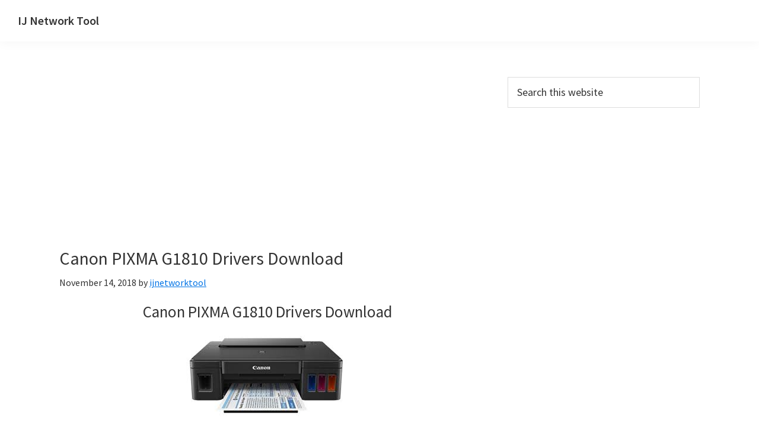

--- FILE ---
content_type: text/html; charset=utf-8
request_url: https://www.google.com/recaptcha/api2/aframe
body_size: 267
content:
<!DOCTYPE HTML><html><head><meta http-equiv="content-type" content="text/html; charset=UTF-8"></head><body><script nonce="pO1uMVJcGdqLfBwZc5mCbw">/** Anti-fraud and anti-abuse applications only. See google.com/recaptcha */ try{var clients={'sodar':'https://pagead2.googlesyndication.com/pagead/sodar?'};window.addEventListener("message",function(a){try{if(a.source===window.parent){var b=JSON.parse(a.data);var c=clients[b['id']];if(c){var d=document.createElement('img');d.src=c+b['params']+'&rc='+(localStorage.getItem("rc::a")?sessionStorage.getItem("rc::b"):"");window.document.body.appendChild(d);sessionStorage.setItem("rc::e",parseInt(sessionStorage.getItem("rc::e")||0)+1);localStorage.setItem("rc::h",'1765423277070');}}}catch(b){}});window.parent.postMessage("_grecaptcha_ready", "*");}catch(b){}</script></body></html>

--- FILE ---
content_type: text/css;charset=UTF-8
request_url: https://ijnetworktool.com/_jb_static/??1ff0b99121
body_size: 6062
content:
html{line-height:1.15;-webkit-text-size-adjust:100%}body{margin:0}main{display:block}h1{font-size:2em;margin:.67em 0}hr{box-sizing:content-box;height:0;overflow:visible}pre{font-family:monospace,monospace;font-size:1em}a{background-color:transparent}abbr[title]{border-bottom:none;text-decoration:underline;text-decoration:underline dotted}b,strong{font-weight:bolder}code,kbd,samp{font-family:monospace,monospace;font-size:1em}small{font-size:80%}sub,sup{font-size:75%;line-height:0;position:relative;vertical-align:baseline}sub{bottom:-.25em}sup{top:-.5em}img{border-style:none}button,input,optgroup,select,textarea{font-family:inherit;font-size:100%;line-height:1.15;margin:0}button,input{overflow:visible}button,select{text-transform:none}[type=button],[type=reset],[type=submit],button{-webkit-appearance:button}[type=button]::-moz-focus-inner,[type=reset]::-moz-focus-inner,[type=submit]::-moz-focus-inner,button::-moz-focus-inner{border-style:none;padding:0}[type=button]:-moz-focusring,[type=reset]:-moz-focusring,[type=submit]:-moz-focusring,button:-moz-focusring{outline:1px dotted ButtonText}fieldset{padding:.35em .75em .625em}legend{box-sizing:border-box;color:inherit;display:table;max-width:100%;padding:0;white-space:normal}progress{vertical-align:baseline}textarea{overflow:auto}[type=checkbox],[type=radio]{box-sizing:border-box;padding:0}[type=number]::-webkit-inner-spin-button,[type=number]::-webkit-outer-spin-button{height:auto}[type=search]{-webkit-appearance:textfield;outline-offset:-2px}[type=search]::-webkit-search-decoration{-webkit-appearance:none}::-webkit-file-upload-button{-webkit-appearance:button;font:inherit}details{display:block}summary{display:list-item}[hidden],template{display:none}html{box-sizing:border-box}*,*:before,*:after{box-sizing:inherit}.author-box:before,.clearfix:before,.entry:before,.entry-content:before,.footer-widgets:before,.nav-primary:before,.nav-secondary:before,.pagination:before,.site-container:before,.site-footer:before,.site-header:before,.site-inner:before,.widget:before,.wrap:before{content:" ";display:table}.author-box:after,.clearfix:after,.entry:after,.entry-content:after,.footer-widgets:after,.nav-primary:after,.nav-secondary:after,.pagination:after,.site-container:after,.site-footer:after,.site-header:after,.site-inner:after,.widget:after,.wrap:after{clear:both;content:" ";display:table}html{-moz-osx-font-smoothing:grayscale;-webkit-font-smoothing:antialiased}body{background-color:#fff;color:#333;font-family:"Source Sans Pro",sans-serif;font-size:18px;font-weight:400;line-height:1.625;margin:0;overflow-x:hidden}button,input:focus,input[type=button],input[type=reset],input[type=submit],textarea:focus,.button,.gallery img{transition:all .2s ease-in-out}a{color:#0073e5;text-decoration:underline;transition:color .2s ease-in-out,background-color .2s ease-in-out}a:focus,a:hover{color:#333;text-decoration:none}p{margin:0 0 28px;padding:0}ol,ul{margin:0;padding:0}li{list-style-type:none}hr{border:0;border-collapse:collapse;border-bottom:1px solid currentColor;clear:both;color:#eee;margin:1.65em auto}b,strong{font-weight:700}blockquote,cite,em,i{font-style:italic}mark{background:#ddd;color:#333}blockquote{margin:30px}h1,h2,h3,h4,h5,h6{font-family:"Source Sans Pro",sans-serif;font-weight:400;line-height:1.2;margin:0 0 20px}h1{font-size:30px}h2{font-size:27px}h3{font-size:24px}h4{font-size:20px}.entry-content h3,.entry-content h4{font-weight:600}.entry-content h4{margin-top:40px}h5{font-size:18px}h6{font-size:16px}embed,iframe,img,object,video,.wp-caption{max-width:100%}img{height:auto;vertical-align:top}figure{margin:0}.gallery{overflow:hidden}.gallery img{border:1px solid #eee;height:auto;padding:4px}.gallery img:focus,.gallery img:hover{border:1px solid #999;outline:none}.gallery-columns-1 .gallery-item{width:100%}.gallery-columns-2 .gallery-item{width:50%}.gallery-columns-3 .gallery-item{width:33%}.gallery-columns-4 .gallery-item{width:25%}.gallery-columns-5 .gallery-item{width:20%}.gallery-columns-6 .gallery-item{width:16.6666%}.gallery-columns-7 .gallery-item{width:14.2857%}.gallery-columns-8 .gallery-item{width:12.5%}.gallery-columns-9 .gallery-item{width:11.1111%}.gallery-columns-2 .gallery-item:nth-child(2n+1),.gallery-columns-3 .gallery-item:nth-child(3n+1),.gallery-columns-4 .gallery-item:nth-child(4n+1),.gallery-columns-5 .gallery-item:nth-child(5n+1),.gallery-columns-6 .gallery-item:nth-child(6n+1),.gallery-columns-7 .gallery-item:nth-child(7n+1),.gallery-columns-8 .gallery-item:nth-child(8n+1),.gallery-columns-9 .gallery-item:nth-child(9n+1){clear:left}.gallery-item{float:left;margin:0 0 30px;text-align:center}input,select,textarea{background-color:#fff;border:1px solid #ddd;color:#333;font-size:18px;font-weight:400;padding:15px;width:100%}input:focus,textarea:focus{border:1px solid #999;outline:none}input[type=checkbox],input[type=image],input[type=radio]{width:auto}:-ms-input-placeholder{color:#333;opacity:1}::placeholder{color:#333;opacity:1}button,input[type=button],input[type=reset],input[type=submit],.site-container div.wpforms-container-full .wpforms-form input[type=submit],.site-container div.wpforms-container-full .wpforms-form button[type=submit],.button{background-color:#333;border:0;border-radius:5px;color:#fff;cursor:pointer;font-size:16px;font-weight:600;padding:15px 30px;text-align:center;text-decoration:none;white-space:normal;width:auto}button:focus,button:hover,input[type=button]:focus,input[type=button]:hover,input[type=reset]:focus,input[type=reset]:hover,input[type=submit]:focus,input[type=submit]:hover,.site-container div.wpforms-container-full .wpforms-form input[type=submit]:focus,.site-container div.wpforms-container-full .wpforms-form input[type=submit]:hover,.site-container div.wpforms-container-full .wpforms-form button[type=submit]:focus,.site-container div.wpforms-container-full .wpforms-form button[type=submit]:hover,.button:focus,.button:hover{background-color:#0073e5;border-width:0;color:#fff}.entry-content .button:focus,.entry-content .button:hover{color:#fff}.button{display:inline-block}.site-container button:disabled,.site-container button:disabled:hover,.site-container input:disabled,.site-container input:disabled:hover,.site-container input[type=button]:disabled,.site-container input[type=button]:disabled:hover,.site-container input[type=reset]:disabled,.site-container input[type=reset]:disabled:hover,.site-container input[type=submit]:disabled,.site-container input[type=submit]:disabled:hover{background-color:#eee;border-width:0;color:#777;cursor:not-allowed}input[type=search]::-webkit-search-cancel-button,input[type=search]::-webkit-search-results-button{display:none}table{border-collapse:collapse;border-spacing:0;margin-bottom:40px;width:100%;word-break:break-all}tbody{border-bottom:1px solid #eee}td,th{line-height:2;text-align:left;vertical-align:top}td{padding:.5em}tr{border-top:1px solid #eee}th{font-weight:600;padding:.5em}.screen-reader-shortcut,.screen-reader-text,.screen-reader-text span{border:0;clip:rect(0,0,0,0);height:1px;overflow:hidden;position:absolute !important;width:1px;word-wrap:normal !important}.screen-reader-text:focus,.screen-reader-shortcut:focus,.widget_search input[type=submit]:focus{background:#fff;box-shadow:0 0 2px 2px rgba(0,0,0,.6);clip:auto !important;color:#333;display:block;font-size:1em;font-weight:700;height:auto;padding:15px 23px 14px;text-decoration:none;width:auto;z-index:100000}.more-link{display:inline-block;position:relative;margin-bottom:30px}.site-container{animation:fadein 1s;word-wrap:break-word}@keyframes fadein{from{opacity:0}to{opacity:1}}.site-inner{clear:both;margin:0 auto;padding:60px 30px 0}.avatar{border-radius:50%;float:left}.author-box .avatar,.alignleft .avatar{margin-right:20px}.alignright .avatar{margin-left:20px}.comment .avatar{margin:0 15px 20px 0}.after-entry,.archive-description,.author-box{margin-bottom:40px}.after-entry{box-shadow:0 0 20px rgba(0,0,0,.05);padding:20px 30px}.after-entry .widget:last-of-type{margin-bottom:0}.breadcrumb{border-bottom:1px solid #eee;font-size:16px;margin-bottom:40px;padding-bottom:10px}.genesis-title-hidden .breadcrumb{margin-top:40px}.archive-description p:last-child,.author-box p:last-child{margin-bottom:0}.search-form{overflow:hidden}.entry-content .search-form{margin-bottom:40px;width:50%}.post-password-form input[type=submit],.search-form input[type=submit]{margin-top:10px}.widget_search input[type=submit]{border:0;clip:rect(0,0,0,0);height:1px;margin:-1px;padding:0;position:absolute;width:1px}.archive-description .entry-title,.archive-title,.author-box-title{font-size:20px;font-weight:600;margin-bottom:10px}.entry-title{font-size:30px;margin-bottom:10px}.entry-title a,.sidebar .widget-title a{color:#333;text-decoration:none}.entry-title a:focus,.entry-title a:hover{color:#0073e5}.widget-title{font-size:18px;font-weight:600;margin-bottom:20px}.genesis-title-hidden .site-inner{padding-top:0}a.aligncenter img{display:block;margin:0 auto}a.alignnone{display:inline-block}.alignleft{float:left;text-align:left}.alignright{float:right;text-align:right}a.alignleft,a.alignnone,a.alignright{max-width:100%}img.centered,.aligncenter,.singular-image{display:block;margin:0 auto 30px}img.alignnone,.alignnone{margin-bottom:15px}a.alignleft,img.alignleft,.wp-caption.alignleft{margin:0 20px 20px 0}a.alignright,img.alignright,.wp-caption.alignright{margin:0 0 20px 20px}figcaption,.gallery-caption,.wp-caption-text{font-size:14px;font-weight:600;margin-top:.5em;margin-bottom:1em;padding-left:10px;padding-right:10px;text-align:center}.entry-content p.wp-caption-text{margin-bottom:0}.entry-content .wp-audio-shortcode,.entry-content .wp-playlist,.entry-content .wp-video{margin:0 0 30px}.widget{margin-bottom:40px}.widget p:last-child,.widget ul>li:last-of-type{margin-bottom:0}.widget ul>li{margin-bottom:10px}.widget ul>li:last-of-type{padding-bottom:0}.widget ol>li{list-style-position:inside;list-style-type:decimal;padding-left:20px;text-indent:-20px}.widget li li{border:0;margin:0 0 0 30px;padding:0}.widget_calendar table{width:100%}.widget_calendar td,.widget_calendar th{text-align:center}.featured-content .entry{border-bottom:1px solid #eee;margin-bottom:20px}.featured-content .entry:last-of-type{border-bottom:none;margin-bottom:0}.featured-content .entry-title{font-size:16px;margin-bottom:5px;margin-top:10px}.after-entry .enews{text-align:center;padding:10px}.sidebar .enews{background-color:#f5f5f5;padding:30px}.enews-widget input{font-size:16px;margin-bottom:10px}.after-entry .enews-widget input{text-align:center}.enews-widget input[type=submit]{margin:0;width:100%}.enews form+p{margin-top:20px}.gs-faq__question{background:0 0;border-bottom:1px solid #eee;color:#333;padding-left:0;padding-right:0}.gs-faq__question:focus,.gs-faq__question:hover{background:0 0;color:#0073e5}.gs-faq__question:after{content:"\f132";font-family:dashicons;float:right}.gs-faq__question.gs-faq--expanded:after{content:"\f460"}.entry-content .wpforms-container{margin-bottom:40px}.entry-content .wpforms-form .wpforms-field{clear:both;margin:20px 0;overflow:hidden}.site-container .wpforms-container .wpforms-form .wpforms-field input{border-radius:0;height:auto;padding:15px}.site-container .entry-content .wpforms-form .wpforms-field-label{font-weight:600}.site-container .entry-content .wpforms-form .wpforms-field-sublabel{font-size:14px;font-weight:300}.entry-content .wpforms-form .wpforms-field-hp{display:none !important;left:-9000px !important;position:absolute !important}.site-container .entry-content .wpforms-form textarea{padding:15px}.site-container .entry-content .wpforms-form textarea.wpforms-field-small{height:120px}.site-container .entry-content .wpforms-form textarea.wpforms-field-medium{height:200px}.site-container .entry-content .wpforms-form textarea.wpforms-field-large{height:300px}.genesis-skip-link{margin:0}.genesis-skip-link .skip-link-hidden{display:none;visibility:hidden}.genesis-skip-link li{height:0;list-style:none;width:0}:focus{color:#333;outline:#ccc solid 1px}.site-header{background-color:#fff;box-shadow:0 0 20px rgba(0,0,0,.05);padding:0 30px}.title-area{float:left;padding-bottom:25px;padding-top:25px}.wp-custom-logo .title-area{max-width:350px;padding-bottom:5px;padding-top:5px;width:100%}.wp-custom-logo .custom-logo-link{display:block}.wp-custom-logo .title-area img{width:auto}.site-title{font-size:20px;font-weight:600;line-height:1;margin-bottom:0}.site-title a,.site-title a:focus,.site-title a:hover{color:#333;text-decoration:none}.site-description,.wp-custom-logo .site-title{border:0;clip:rect(0,0,0,0);height:1px;overflow:hidden;position:absolute !important;width:1px;word-wrap:normal !important}.genesis-nav-menu{clear:both;line-height:1;width:100%}.genesis-nav-menu .menu-item{display:block;float:none;position:relative}.genesis-nav-menu a{color:#333;display:block;font-size:15px;font-weight:400;outline-offset:-1px;padding-bottom:12px;padding-top:12px;text-decoration:none}.genesis-nav-menu a:focus,.genesis-nav-menu a:hover,.genesis-nav-menu .current-menu-item>a,.genesis-nav-menu .sub-menu .current-menu-item>a:focus,.genesis-nav-menu .sub-menu .current-menu-item>a:hover{color:#0073e5;text-decoration:none}.genesis-nav-menu .sub-menu,.genesis-nav-menu .sub-menu a{width:100%}.genesis-nav-menu .sub-menu{clear:both;display:none;left:-9999px;margin:0;opacity:1;padding-left:15px;position:static;z-index:99}.genesis-nav-menu .sub-menu a{background-color:#fff;font-size:14px;position:relative;word-wrap:break-word}.genesis-nav-menu .menu-item:focus,.genesis-nav-menu .menu-item:hover{position:relative}.genesis-nav-menu .menu-item:hover>.sub-menu{display:block;left:auto;opacity:1}.menu .menu-item:focus{position:static}.menu .menu-item>a:focus+ul.sub-menu,.menu .menu-item.sfHover>ul.sub-menu{left:auto;opacity:1}.js .nav-primary{display:none;position:relative}.genesis-responsive-menu .genesis-nav-menu .menu-item:hover>.sub-menu{display:none}.menu-toggle,.sub-menu-toggle{background-color:transparent;border-width:0;color:#333;display:block;margin:0 auto;overflow:hidden;text-align:center;visibility:visible}.menu-toggle:focus,.menu-toggle:hover,.sub-menu-toggle:focus,.sub-menu-toggle:hover{background-color:transparent;border-width:0;color:#0073e5}.menu-toggle{float:right;line-height:20px;margin-bottom:10px;margin-top:10px;padding:15px 0;position:relative;z-index:1000}.menu-toggle.activated:before{content:"\f335"}.site-header .dashicons-before:before{transition:none}.site-header .menu-toggle:before{float:left;margin-right:5px;position:relative;text-rendering:auto;top:1px}.sub-menu-toggle{float:right;padding:9px 10px;position:absolute;right:0;top:0;z-index:100}.sub-menu .sub-menu-toggle{padding:12px 10px}.sub-menu-toggle:before{display:inline-block;text-rendering:auto;transform:rotate(0);transition:transform .25s ease-in-out}.sub-menu-toggle.activated:before{transform:rotate(180deg)}.nav-primary{clear:left;padding-bottom:15px;padding-top:15px;width:100%}.nav-secondary{margin-top:10px}.nav-secondary .genesis-nav-menu{line-height:1.5}.nav-secondary .menu-item{display:inline-block}.nav-secondary a{margin-left:10px;margin-right:10px;padding:0}.entry{margin-bottom:40px}.entry-content ol,.entry-content ul{margin-bottom:30px;padding-left:40px}.entry-content ol>li{list-style-type:decimal}.entry-content ul>li{list-style-type:disc}.entry-content ol ul>li,.entry-content ul ul>li{list-style-type:circle}.entry-content ol ol,.entry-content ul ul{margin-bottom:0}.entry-content code{background-color:#f5f5f5}.content .sticky{background-color:#f5f5f5;padding:30px}p.entry-meta{font-size:16px;margin-bottom:0}.entry-header .entry-meta{margin-bottom:20px}.entry-footer .entry-meta{border-top:1px solid #eee;padding-top:20px}.entry-categories,.entry-tags{display:block}.entry-comments-link:before{content:"\2014";margin:0 6px 0 2px}.pagination{clear:both;margin:60px 0}.adjacent-entry-pagination{margin-bottom:0}.archive-pagination li{display:inline}.archive-pagination li a{background-color:#f5f5f5;color:#333;cursor:pointer;display:inline-block;font-size:16px;font-weight:600;margin-bottom:4px;padding:8px 12px;text-decoration:none}.archive-pagination li a:focus,.archive-pagination li a:hover,.archive-pagination li.active a{background-color:#333;color:#fff}.comment-respond,.entry-comments,.entry-pings{margin-bottom:40px}.comment-list li{padding:40px 0 0 30px}.comment-list .depth-1{padding-left:0}.comment-header{margin-bottom:30px}.comment-content{clear:both}.comment-content ul>li{list-style-type:disc}.comment-respond input[type=email],.comment-respond input[type=text],.comment-respond input[type=url]{width:50%}.comment-respond label{display:block;margin-right:12px}.comment-header p{margin-bottom:0}.entry-pings .reply{display:none}.comment-form-cookies-consent label{display:inline;padding-left:10px}.sidebar{font-size:16px;line-height:1.5}.sidebar .widget{margin-bottom:40px}.sidebar p{margin-bottom:20px}.footer-widgets{border-top:1px solid #eee;background-color:#fff;clear:both;padding:60px 0}.footer-widgets .wrap{margin-left:auto;margin-right:auto}.footer-widget-area{margin-bottom:40px;padding-left:30px;padding-right:30px}.footer-widget-area:last-child,.footer-widgets .widget:last-child{margin-bottom:0}.site-footer{background-color:#fff;border-top:1px solid #eee;font-size:15px;line-height:1.5;padding:30px;text-align:center}.site-footer p{margin-bottom:0}@media only screen and (min-width:480px){table{table-layout:auto;word-break:normal}}@media only screen and (min-width:960px){.site-header{position:sticky;top:0;z-index:9999}.admin-bar .site-header{top:32px}.genesis-nav-menu .menu-item{display:inline-block}.genesis-nav-menu .menu-item:focus,.genesis-nav-menu .menu-item:hover{position:relative}.genesis-nav-menu>.menu-bold>a{font-weight:700}.genesis-nav-menu>.menu-highlight>a{background-color:#333;border-radius:3px;color:#fff;font-weight:600;margin-left:15px;padding-left:20px;padding-right:20px}.genesis-nav-menu>.menu-highlight>a:focus,.genesis-nav-menu>.menu-highlight>a:hover{background-color:#0073e5}.genesis-nav-menu .sub-menu,.genesis-nav-menu .sub-menu a{width:180px}.genesis-nav-menu .sub-menu{border-top:1px solid #eee;opacity:0;padding-left:0;position:absolute;transition:opacity .4s ease-in-out}.genesis-nav-menu .sub-menu a{border:1px solid #eee;border-top:0;padding-bottom:15px;padding-top:15px}.genesis-nav-menu .sub-menu .sub-menu{margin:-46px 0 0 179px}.js .nav-primary{display:block;padding-top:15px}.menu-toggle,.sub-menu-toggle{display:none;visibility:hidden}.nav-primary{clear:none;float:right;width:auto}.nav-primary .genesis-nav-menu a{padding-left:15px;padding-right:15px}.site-inner{max-width:1140px}.content{float:left;width:65%}.sidebar-content .content{float:right}.full-width-content .content{float:none;margin-left:auto;margin-right:auto}.sidebar{float:right;width:30%}.sidebar-content .sidebar{float:left}.author-box{background-color:#f5f5f5;padding:30px}.after-entry{padding:40px 60px}.after-entry .enews{padding-left:30px;padding-right:30px}.five-sixths,.four-sixths,.one-fourth,.one-half,.one-sixth,.one-third,.three-fourths,.three-sixths,.two-fourths,.two-sixths,.two-thirds{float:left;margin-left:2.564102564102564%}.one-half,.three-sixths,.two-fourths{width:48.717948717948715%}.one-third,.two-sixths{width:31.623931623931625%}.four-sixths,.two-thirds{width:65.81196581196582%}.one-fourth{width:23.076923076923077%}.three-fourths{width:74.35897435897436%}.one-sixth{width:14.52991452991453%}.five-sixths{width:82.90598290598291%}.first{clear:both;margin-left:0}.after-entry,.archive-description,.author-box,.comment-respond,.entry,.entry-comments,.entry-pings{margin-bottom:60px}.footer-widgets .wrap{max-width:1140px}.footer-widget-area{float:left;margin-bottom:0;width:calc(100%/3)}}@media print{*,*:before,*:after{background:0 0 !important;box-shadow:none !important;color:#333 !important;text-shadow:none !important}a,a:visited{text-decoration:underline}a[href]:after{content:" (" attr(href) ")"}abbr[title]:after{content:" (" attr(title) ")"}a[href^="javascript:"]:after,a[href^="#"]:after,.site-title>a:after{content:""}thead{display:table-header-group}img,tr{page-break-inside:avoid}img{max-width:100% !important}@page{margin:2cm .5cm}p,h2,h3{orphans:3;widows:3}blockquote,pre{border:1px solid #999;page-break-inside:avoid}.content,.content-sidebar{width:100%}button,input,select,textarea,.breadcrumb,.comment-edit-link,.comment-form,.comment-list .reply a,.comment-reply-title,.edit-link,.entry-comments-link,.entry-footer,.genesis-box,.header-widget-area,.hidden-print,.home-top,.nav-primary,.nav-secondary,.post-edit-link,.sidebar{display:none !important}.title-area{text-align:center;width:100%}.site-title>a{margin:0;text-decoration:none;text-indent:0}.site-inner{padding-top:0;position:relative}.author-box{margin-bottom:0}h1,h2,h3,h4,h5,h6{orphans:3;page-break-after:avoid;page-break-inside:avoid;widows:3}img{page-break-after:avoid;page-break-inside:avoid}blockquote,pre,table{page-break-inside:avoid}dl,ol,ul{page-break-before:avoid}}.site-container p.has-drop-cap:not(:focus):first-letter {margin:.02em .08em 0 -.08em}.site-container p.has-larger-font-size.has-drop-cap:not(:focus):first-letter ,.site-container p.has-small-font-size.has-drop-cap:not(:focus):first-letter {margin-right:.01em}.alignfull:not(.has-background) .wp-block-group__inner-container>p:not(.has-background-color){padding-left:30px;padding-right:30px}.site-container p.has-background{padding:25px 30px}.site-container p.has-background.box-shadow{box-shadow:0 0 20px rgba(0,0,0,.1)}.site-container p.has-text-color a,.site-container p.has-background a{color:inherit}.site-container p.has-background a:focus,.site-container p.has-background a:hover,.site-container p.has-text-color a:focus,.site-container p.has-text-color a:hover{color:inherit;text-decoration:none}.site-container p.has-background.light-text a{color:#fff;text-decoration:underline}.site-container p.has-background.light-text a:focus,.site-container p.has-background.light-text a:hover{text-decoration:none}.has-text-align-center{text-align:center}.has-text-align-left{text-align:left}.has-text-align-right{text-align:right}.wp-block-button.alignleft,.wp-block-buttons.alignleft,.wp-block-cover.alignleft,.wp-block-image .alignleft{margin-right:2em}.wp-block-button.alignright,.wp-block-buttons.alignright,.wp-block-cover.alignright,.wp-block-image .alignright{margin-left:2em}.wp-block-image.alignwide,.wp-block-image.alignfull,.wp-block-embed.alignwide,.wp-block-embed.alignfull{margin-bottom:30px}.full-width-content .entry-content>.alignfull{margin-left:calc(-100vw/2 + 100%/2);margin-right:calc(-100vw/2 + 100%/2);max-width:100vw}.content-sidebar .site-container .alignfull,.sidebar-content .site-container .alignfull{margin:0 0 2em;width:100%}@media only screen and (max-width:600px){.wp-block-button.home-contact,.wp-block-buttons.home-contact{float:left;margin-left:0}}.site-container .wp-block-columns.alignfull{padding:0 30px}.full-width-content .entry-content>.wp-block-cover.alignfull{width:100vw}.site-container .wp-block-cover .wp-block-cover-text{font-size:48px}.gb-block-cta .gb-button{font-family:"Source Sans Pro",sans-serif;font-weight:600}.site-container .wp-block-button .wp-block-button__link{border-width:0;border-radius:5px;cursor:pointer;font-size:16px;font-family:"Source Sans Pro",sans-serif;font-weight:600;padding:15px 30px;text-align:center;text-decoration:none;white-space:normal;width:auto}.site-container .wp-block-button.is-style-outline .wp-block-button__link{background-color:transparent;border:2px solid currentColor;padding:13px 28px}.site-container .wp-block-button .wp-block-button__link:focus,.site-container .wp-block-button .wp-block-button__link:hover,.site-container .wp-block-button.is-style-outline .wp-block-button__link:focus,.site-container .wp-block-button.is-style-outline .wp-block-button__link:hover{box-shadow:inset 0 0 200px rgba(230,230,230,.25)}.site-container .wp-block-pullquote,.site-container .wp-block-quote{border:none;margin:24px 24px 36px}.wp-block-pullquote.alignleft{margin:0 2em 1.5em 0}.wp-block-pullquote.alignright{margin:0 0 1.5em 2em}.site-container .wp-block-pullquote p,.site-container .wp-block-quote p{font-family:"Source Sans Pro",serif;font-size:21px;font-style:italic;line-height:1.8;margin-bottom:42px}.site-container .wp-block-pullquote p,.site-container .wp-block-quote.is-style-large p{font-size:32px}.site-container .wp-block-pullquote.is-style-solid-color p{color:#fff;margin-bottom:42px;text-align:center}.site-container .wp-block-pullquote.is-style-solid-color{background-color:#333}.wp-block-pullquote.is-style-solid-color.alignleft blockquote,.wp-block-pullquote.is-style-solid-color.alignright blockquote{max-width:80%}.site-container .wp-block-pullquote:not(.is-style-solid-color)[style*=border-color]{border:2px solid;border-left:none;border-right:none}.site-container .wp-block-pullquote cite,.site-container .wp-block-quote cite{color:#666;display:block;font-family:"Source Sans Pro",serif;font-size:16px;font-style:italic;margin-top:-25px;text-align:inherit;text-transform:none}.site-container .wp-block-pullquote cite{text-align:center}.site-container .wp-block-pullquote.is-style-solid-color cite{color:#fff;font-style:italic}.site-container .wp-block-pullquote .has-text-color cite,.site-container .wp-block-pullquote .has-text-color p{color:currentColor}.blocks-gallery-caption{width:100%}.blocks-gallery-item figcaption{margin-bottom:0}.site-container .wp-block-categories{margin-left:0;padding-left:0}.site-container .wp-block-categories li{list-style-type:none}.site-container .wp-block-categories.aligncenter{text-align:center}.site-container .wp-block-categories.alignfull{padding:0 30px}.site-container .wp-block-categories .children{padding-left:30px}.site-container .wp-block-latest-posts{margin-left:0;padding-left:0}.site-container .wp-block-latest-posts li{list-style-type:none}.site-container .wp-block-latest-posts.aligncenter{text-align:center}.site-container .wp-block-latest-posts.alignfull{padding:0 30px}.gb-block-post-grid h2 a{text-decoration:none}@media only screen and (max-width:510px){.gb-block-container.alignfull:before{content:" ";display:table}.gb-block-container.alignfull:after{clear:both;content:" ";display:table}}.wp-block-preformatted,.wp-block-verse{font-size:16px}.wp-block-preformatted{white-space:pre-wrap}hr.wp-block-separator{border:none;border-bottom:1px solid currentColor;color:#eee;margin:1.65em auto}.wp-block-separator:not(.is-style-wide):not(.is-style-dots){max-width:100px}.wp-block-separator.is-style-dots{color:#333}.wp-block-audio audio{display:inline-block;width:100%}.site-container .blocks-gallery-grid,.site-container .wp-block-gallery,.site-container .wp-block-social-links{padding-left:0}.wp-block-table.is-style-stripes{border-bottom-width:0}.full-width-content .site-container .wp-block-table.alignfull{margin:0;width:100%}@media only screen and (min-width:960px){.full-width-content .site-container>.wp-block-table.alignwide{width:calc(100% + 360px)}.full-width-content .site-container>.wp-block-table.alignfull{margin-left:calc(-100vw/2 + 100%/2);margin-right:calc(-100vw/2 + 100%/2);width:100vw}}@media only screen and (max-width:600px){.wp-block-media-text.is-stacked-on-mobile figure{margin-bottom:20px}}@media only screen and (min-width:960px){.full-width-content .entry-content>.alignwide{margin-left:-180px;margin-right:-180px;max-width:calc(100% + 360px);width:auto}.alignfull .alignwide,.alignwide .alignwide{max-width:1062px;margin:0 auto}}@media only screen and (max-width:781px){.site-container .wp-block-column{flex-basis:100%;margin-left:0;margin-right:0}}